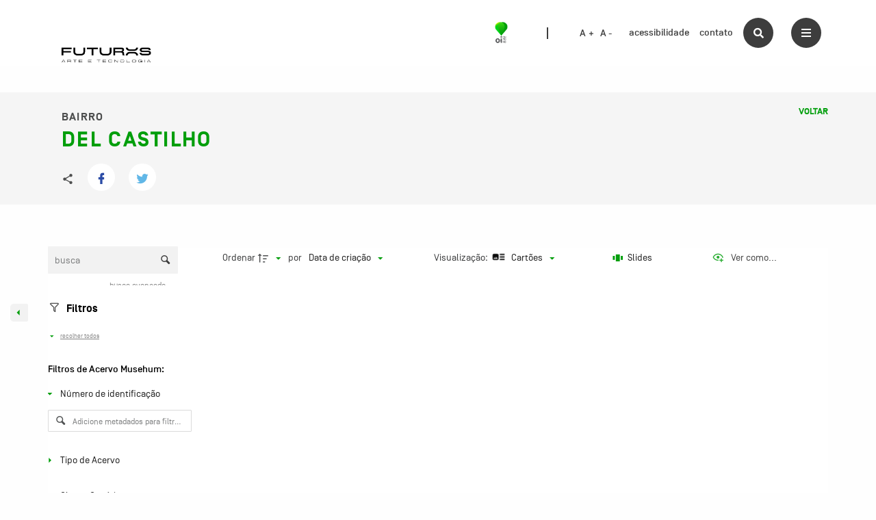

--- FILE ---
content_type: text/javascript
request_url: https://acervo.oifuturo.org.br/wp-content/plugins/tainacan/assets/js/3220.js?ver=ea2c652033b838c4d47e
body_size: 30258
content:
"use strict";(self.webpackChunktainacan=self.webpackChunktainacan||[]).push([[3220],{2799:(e,a,s)=>{s.d(a,{Z:()=>l});var t=s(13370),i=s(92054);function l({swiper:e,extendParams:a,on:s}){a({a11y:{enabled:!0,notificationClass:"swiper-notification",prevSlideMessage:"Previous slide",nextSlideMessage:"Next slide",firstSlideMessage:"This is the first slide",lastSlideMessage:"This is the last slide",paginationBulletMessage:"Go to slide {{index}}",slideLabelMessage:"{{index}} / {{slidesLength}}",containerMessage:null,containerRoleDescriptionMessage:null,itemRoleDescriptionMessage:null,slideRole:"group",id:null}}),e.a11y={clicked:!1};let l=null;function n(e){const a=l;0!==a.length&&(a.html(""),a.html(e))}function r(e){e.attr("tabIndex","0")}function o(e){e.attr("tabIndex","-1")}function p(e,a){e.attr("role",a)}function d(e,a){e.attr("aria-roledescription",a)}function u(e,a){e.attr("aria-label",a)}function c(e){e.attr("aria-disabled",!0)}function m(e){e.attr("aria-disabled",!1)}function g(a){if(13!==a.keyCode&&32!==a.keyCode)return;const s=e.params.a11y,l=(0,i.Z)(a.target);e.navigation&&e.navigation.$nextEl&&l.is(e.navigation.$nextEl)&&(e.isEnd&&!e.params.loop||e.slideNext(),e.isEnd?n(s.lastSlideMessage):n(s.nextSlideMessage)),e.navigation&&e.navigation.$prevEl&&l.is(e.navigation.$prevEl)&&(e.isBeginning&&!e.params.loop||e.slidePrev(),e.isBeginning?n(s.firstSlideMessage):n(s.prevSlideMessage)),e.pagination&&l.is((0,t.Z)(e.params.pagination.bulletClass))&&l[0].click()}function f(){return e.pagination&&e.pagination.bullets&&e.pagination.bullets.length}function h(){return f()&&e.params.pagination.clickable}const v=(e,a,s)=>{r(e),"BUTTON"!==e[0].tagName&&(p(e,"button"),e.on("keydown",g)),u(e,s),function(e,a){e.attr("aria-controls",a)}(e,a)},b=()=>{e.a11y.clicked=!0},y=()=>{requestAnimationFrame((()=>{requestAnimationFrame((()=>{e.destroyed||(e.a11y.clicked=!1)}))}))},x=a=>{if(e.a11y.clicked)return;const s=a.target.closest(`.${e.params.slideClass}`);if(!s||!e.slides.includes(s))return;const t=e.slides.indexOf(s)===e.activeIndex,i=e.params.watchSlidesProgress&&e.visibleSlides&&e.visibleSlides.includes(s);t||i||a.sourceCapabilities&&a.sourceCapabilities.firesTouchEvents||(e.isHorizontal()?e.el.scrollLeft=0:e.el.scrollTop=0,e.slideTo(e.slides.indexOf(s),0))},C=()=>{const a=e.params.a11y;a.itemRoleDescriptionMessage&&d((0,i.Z)(e.slides),a.itemRoleDescriptionMessage),a.slideRole&&p((0,i.Z)(e.slides),a.slideRole);const s=e.params.loop?e.slides.filter((a=>!a.classList.contains(e.params.slideDuplicateClass))).length:e.slides.length;a.slideLabelMessage&&e.slides.each(((t,l)=>{const n=(0,i.Z)(t),r=e.params.loop?parseInt(n.attr("data-swiper-slide-index"),10):l;u(n,a.slideLabelMessage.replace(/\{\{index\}\}/,r+1).replace(/\{\{slidesLength\}\}/,s))}))},w=()=>{const a=e.params.a11y;e.$el.append(l);const s=e.$el;a.containerRoleDescriptionMessage&&d(s,a.containerRoleDescriptionMessage),a.containerMessage&&u(s,a.containerMessage);const i=e.$wrapperEl,n=a.id||i.attr("id")||`swiper-wrapper-${function(e=16){return"x".repeat(e).replace(/x/g,(()=>Math.round(16*Math.random()).toString(16)))}(16)}`,r=e.params.autoplay&&e.params.autoplay.enabled?"off":"polite";var o;let p,c;o=n,i.attr("id",o),function(e,a){e.attr("aria-live",a)}(i,r),C(),e.navigation&&e.navigation.$nextEl&&(p=e.navigation.$nextEl),e.navigation&&e.navigation.$prevEl&&(c=e.navigation.$prevEl),p&&p.length&&v(p,n,a.nextSlideMessage),c&&c.length&&v(c,n,a.prevSlideMessage),h()&&e.pagination.$el.on("keydown",(0,t.Z)(e.params.pagination.bulletClass),g),e.$el.on("focus",x,!0),e.$el.on("pointerdown",b,!0),e.$el.on("pointerup",y,!0)};s("beforeInit",(()=>{l=(0,i.Z)(`<span class="${e.params.a11y.notificationClass}" aria-live="assertive" aria-atomic="true"></span>`)})),s("afterInit",(()=>{e.params.a11y.enabled&&w()})),s("slidesLengthChange snapGridLengthChange slidesGridLengthChange",(()=>{e.params.a11y.enabled&&C()})),s("fromEdge toEdge afterInit lock unlock",(()=>{e.params.a11y.enabled&&function(){if(e.params.loop||e.params.rewind||!e.navigation)return;const{$nextEl:a,$prevEl:s}=e.navigation;s&&s.length>0&&(e.isBeginning?(c(s),o(s)):(m(s),r(s))),a&&a.length>0&&(e.isEnd?(c(a),o(a)):(m(a),r(a)))}()})),s("paginationUpdate",(()=>{e.params.a11y.enabled&&function(){const a=e.params.a11y;f()&&e.pagination.bullets.each((s=>{const t=(0,i.Z)(s);e.params.pagination.clickable&&(r(t),e.params.pagination.renderBullet||(p(t,"button"),u(t,a.paginationBulletMessage.replace(/\{\{index\}\}/,t.index()+1)))),t.is(`.${e.params.pagination.bulletActiveClass}`)?t.attr("aria-current","true"):t.removeAttr("aria-current")}))}()})),s("destroy",(()=>{e.params.a11y.enabled&&function(){let a,s;l&&l.length>0&&l.remove(),e.navigation&&e.navigation.$nextEl&&(a=e.navigation.$nextEl),e.navigation&&e.navigation.$prevEl&&(s=e.navigation.$prevEl),a&&a.off("keydown",g),s&&s.off("keydown",g),h()&&e.pagination.$el.off("keydown",(0,t.Z)(e.params.pagination.bulletClass),g),e.$el.off("focus",x,!0),e.$el.off("pointerdown",b,!0),e.$el.off("pointerup",y,!0)}()}))}},9127:(e,a,s)=>{s.d(a,{Z:()=>l});var t=s(77628),i=s(49482);function l({swiper:e,extendParams:a,on:s,emit:l}){let n;function r(){if(!e.size)return e.autoplay.running=!1,void(e.autoplay.paused=!1);const a=e.slides.eq(e.activeIndex);let s=e.params.autoplay.delay;a.attr("data-swiper-autoplay")&&(s=a.attr("data-swiper-autoplay")||e.params.autoplay.delay),clearTimeout(n),n=(0,i.Y3)((()=>{let a;e.params.autoplay.reverseDirection?e.params.loop?(e.loopFix(),a=e.slidePrev(e.params.speed,!0,!0),l("autoplay")):e.isBeginning?e.params.autoplay.stopOnLastSlide?p():(a=e.slideTo(e.slides.length-1,e.params.speed,!0,!0),l("autoplay")):(a=e.slidePrev(e.params.speed,!0,!0),l("autoplay")):e.params.loop?(e.loopFix(),a=e.slideNext(e.params.speed,!0,!0),l("autoplay")):e.isEnd?e.params.autoplay.stopOnLastSlide?p():(a=e.slideTo(0,e.params.speed,!0,!0),l("autoplay")):(a=e.slideNext(e.params.speed,!0,!0),l("autoplay")),(e.params.cssMode&&e.autoplay.running||!1===a)&&r()}),s)}function o(){return void 0===n&&(!e.autoplay.running&&(e.autoplay.running=!0,l("autoplayStart"),r(),!0))}function p(){return!!e.autoplay.running&&(void 0!==n&&(n&&(clearTimeout(n),n=void 0),e.autoplay.running=!1,l("autoplayStop"),!0))}function d(a){e.autoplay.running&&(e.autoplay.paused||(n&&clearTimeout(n),e.autoplay.paused=!0,0!==a&&e.params.autoplay.waitForTransition?["transitionend","webkitTransitionEnd"].forEach((a=>{e.$wrapperEl[0].addEventListener(a,c)})):(e.autoplay.paused=!1,r())))}function u(){const a=(0,t.Me)();"hidden"===a.visibilityState&&e.autoplay.running&&d(),"visible"===a.visibilityState&&e.autoplay.paused&&(r(),e.autoplay.paused=!1)}function c(a){e&&!e.destroyed&&e.$wrapperEl&&a.target===e.$wrapperEl[0]&&(["transitionend","webkitTransitionEnd"].forEach((a=>{e.$wrapperEl[0].removeEventListener(a,c)})),e.autoplay.paused=!1,e.autoplay.running?r():p())}function m(){e.params.autoplay.disableOnInteraction?p():(l("autoplayPause"),d()),["transitionend","webkitTransitionEnd"].forEach((a=>{e.$wrapperEl[0].removeEventListener(a,c)}))}function g(){e.params.autoplay.disableOnInteraction||(e.autoplay.paused=!1,l("autoplayResume"),r())}e.autoplay={running:!1,paused:!1},a({autoplay:{enabled:!1,delay:3e3,waitForTransition:!0,disableOnInteraction:!0,stopOnLastSlide:!1,reverseDirection:!1,pauseOnMouseEnter:!1}}),s("init",(()=>{if(e.params.autoplay.enabled){o();(0,t.Me)().addEventListener("visibilitychange",u),e.params.autoplay.pauseOnMouseEnter&&(e.$el.on("mouseenter",m),e.$el.on("mouseleave",g))}})),s("beforeTransitionStart",((a,s,t)=>{e.autoplay.running&&(t||!e.params.autoplay.disableOnInteraction?e.autoplay.pause(s):p())})),s("sliderFirstMove",(()=>{e.autoplay.running&&(e.params.autoplay.disableOnInteraction?p():d())})),s("touchEnd",(()=>{e.params.cssMode&&e.autoplay.paused&&!e.params.autoplay.disableOnInteraction&&r()})),s("destroy",(()=>{e.$el.off("mouseenter",m),e.$el.off("mouseleave",g),e.autoplay.running&&p();(0,t.Me)().removeEventListener("visibilitychange",u)})),Object.assign(e.autoplay,{pause:d,run:r,start:o,stop:p})}},58372:(e,a,s)=>{s.d(a,{Z:()=>n});var t=s(77628),i=s(92054),l=s(49482);function n({swiper:e,extendParams:a,on:s,emit:n}){const r=(0,t.Jj)();let o;a({mousewheel:{enabled:!1,releaseOnEdges:!1,invert:!1,forceToAxis:!1,sensitivity:1,eventsTarget:"container",thresholdDelta:null,thresholdTime:null}}),e.mousewheel={enabled:!1};let p,d=(0,l.zO)();const u=[];function c(){e.enabled&&(e.mouseEntered=!0)}function m(){e.enabled&&(e.mouseEntered=!1)}function g(a){return!(e.params.mousewheel.thresholdDelta&&a.delta<e.params.mousewheel.thresholdDelta)&&(!(e.params.mousewheel.thresholdTime&&(0,l.zO)()-d<e.params.mousewheel.thresholdTime)&&(a.delta>=6&&(0,l.zO)()-d<60||(a.direction<0?e.isEnd&&!e.params.loop||e.animating||(e.slideNext(),n("scroll",a.raw)):e.isBeginning&&!e.params.loop||e.animating||(e.slidePrev(),n("scroll",a.raw)),d=(new r.Date).getTime(),!1)))}function f(a){let s=a,t=!0;if(!e.enabled)return;const r=e.params.mousewheel;e.params.cssMode&&s.preventDefault();let d=e.$el;if("container"!==e.params.mousewheel.eventsTarget&&(d=(0,i.Z)(e.params.mousewheel.eventsTarget)),!e.mouseEntered&&!d[0].contains(s.target)&&!r.releaseOnEdges)return!0;s.originalEvent&&(s=s.originalEvent);let c=0;const m=e.rtlTranslate?-1:1,f=function(e){let a=0,s=0,t=0,i=0;return"detail"in e&&(s=e.detail),"wheelDelta"in e&&(s=-e.wheelDelta/120),"wheelDeltaY"in e&&(s=-e.wheelDeltaY/120),"wheelDeltaX"in e&&(a=-e.wheelDeltaX/120),"axis"in e&&e.axis===e.HORIZONTAL_AXIS&&(a=s,s=0),t=10*a,i=10*s,"deltaY"in e&&(i=e.deltaY),"deltaX"in e&&(t=e.deltaX),e.shiftKey&&!t&&(t=i,i=0),(t||i)&&e.deltaMode&&(1===e.deltaMode?(t*=40,i*=40):(t*=800,i*=800)),t&&!a&&(a=t<1?-1:1),i&&!s&&(s=i<1?-1:1),{spinX:a,spinY:s,pixelX:t,pixelY:i}}(s);if(r.forceToAxis)if(e.isHorizontal()){if(!(Math.abs(f.pixelX)>Math.abs(f.pixelY)))return!0;c=-f.pixelX*m}else{if(!(Math.abs(f.pixelY)>Math.abs(f.pixelX)))return!0;c=-f.pixelY}else c=Math.abs(f.pixelX)>Math.abs(f.pixelY)?-f.pixelX*m:-f.pixelY;if(0===c)return!0;r.invert&&(c=-c);let h=e.getTranslate()+c*r.sensitivity;if(h>=e.minTranslate()&&(h=e.minTranslate()),h<=e.maxTranslate()&&(h=e.maxTranslate()),t=!!e.params.loop||!(h===e.minTranslate()||h===e.maxTranslate()),t&&e.params.nested&&s.stopPropagation(),e.params.freeMode&&e.params.freeMode.enabled){const a={time:(0,l.zO)(),delta:Math.abs(c),direction:Math.sign(c)},t=p&&a.time<p.time+500&&a.delta<=p.delta&&a.direction===p.direction;if(!t){p=void 0,e.params.loop&&e.loopFix();let i=e.getTranslate()+c*r.sensitivity;const d=e.isBeginning,m=e.isEnd;if(i>=e.minTranslate()&&(i=e.minTranslate()),i<=e.maxTranslate()&&(i=e.maxTranslate()),e.setTransition(0),e.setTranslate(i),e.updateProgress(),e.updateActiveIndex(),e.updateSlidesClasses(),(!d&&e.isBeginning||!m&&e.isEnd)&&e.updateSlidesClasses(),e.params.freeMode.sticky){clearTimeout(o),o=void 0,u.length>=15&&u.shift();const s=u.length?u[u.length-1]:void 0,t=u[0];if(u.push(a),s&&(a.delta>s.delta||a.direction!==s.direction))u.splice(0);else if(u.length>=15&&a.time-t.time<500&&t.delta-a.delta>=1&&a.delta<=6){const s=c>0?.8:.2;p=a,u.splice(0),o=(0,l.Y3)((()=>{e.slideToClosest(e.params.speed,!0,void 0,s)}),0)}o||(o=(0,l.Y3)((()=>{p=a,u.splice(0),e.slideToClosest(e.params.speed,!0,void 0,.5)}),500))}if(t||n("scroll",s),e.params.autoplay&&e.params.autoplayDisableOnInteraction&&e.autoplay.stop(),i===e.minTranslate()||i===e.maxTranslate())return!0}}else{const s={time:(0,l.zO)(),delta:Math.abs(c),direction:Math.sign(c),raw:a};u.length>=2&&u.shift();const t=u.length?u[u.length-1]:void 0;if(u.push(s),t?(s.direction!==t.direction||s.delta>t.delta||s.time>t.time+150)&&g(s):g(s),function(a){const s=e.params.mousewheel;if(a.direction<0){if(e.isEnd&&!e.params.loop&&s.releaseOnEdges)return!0}else if(e.isBeginning&&!e.params.loop&&s.releaseOnEdges)return!0;return!1}(s))return!0}return s.preventDefault?s.preventDefault():s.returnValue=!1,!1}function h(a){let s=e.$el;"container"!==e.params.mousewheel.eventsTarget&&(s=(0,i.Z)(e.params.mousewheel.eventsTarget)),s[a]("mouseenter",c),s[a]("mouseleave",m),s[a]("wheel",f)}function v(){return e.params.cssMode?(e.wrapperEl.removeEventListener("wheel",f),!0):!e.mousewheel.enabled&&(h("on"),e.mousewheel.enabled=!0,!0)}function b(){return e.params.cssMode?(e.wrapperEl.addEventListener(event,f),!0):!!e.mousewheel.enabled&&(h("off"),e.mousewheel.enabled=!1,!0)}s("init",(()=>{!e.params.mousewheel.enabled&&e.params.cssMode&&b(),e.params.mousewheel.enabled&&v()})),s("destroy",(()=>{e.params.cssMode&&v(),e.mousewheel.enabled&&b()})),Object.assign(e.mousewheel,{enable:v,disable:b})}},89224:(e,a,s)=>{s.d(a,{Z:()=>n});var t=s(92054),i=s(13370),l=s(74408);function n({swiper:e,extendParams:a,on:s,emit:n}){const r="swiper-pagination";let o;a({pagination:{el:null,bulletElement:"span",clickable:!1,hideOnClick:!1,renderBullet:null,renderProgressbar:null,renderFraction:null,renderCustom:null,progressbarOpposite:!1,type:"bullets",dynamicBullets:!1,dynamicMainBullets:1,formatFractionCurrent:e=>e,formatFractionTotal:e=>e,bulletClass:`${r}-bullet`,bulletActiveClass:`${r}-bullet-active`,modifierClass:`${r}-`,currentClass:`${r}-current`,totalClass:`${r}-total`,hiddenClass:`${r}-hidden`,progressbarFillClass:`${r}-progressbar-fill`,progressbarOppositeClass:`${r}-progressbar-opposite`,clickableClass:`${r}-clickable`,lockClass:`${r}-lock`,horizontalClass:`${r}-horizontal`,verticalClass:`${r}-vertical`,paginationDisabledClass:`${r}-disabled`}}),e.pagination={el:null,$el:null,bullets:[]};let p=0;function d(){return!e.params.pagination.el||!e.pagination.el||!e.pagination.$el||0===e.pagination.$el.length}function u(a,s){const{bulletActiveClass:t}=e.params.pagination;a[s]().addClass(`${t}-${s}`)[s]().addClass(`${t}-${s}-${s}`)}function c(){const a=e.rtl,s=e.params.pagination;if(d())return;const l=e.virtual&&e.params.virtual.enabled?e.virtual.slides.length:e.slides.length,r=e.pagination.$el;let c;const m=e.params.loop?Math.ceil((l-2*e.loopedSlides)/e.params.slidesPerGroup):e.snapGrid.length;if(e.params.loop?(c=Math.ceil((e.activeIndex-e.loopedSlides)/e.params.slidesPerGroup),c>l-1-2*e.loopedSlides&&(c-=l-2*e.loopedSlides),c>m-1&&(c-=m),c<0&&"bullets"!==e.params.paginationType&&(c=m+c)):c=void 0!==e.snapIndex?e.snapIndex:e.activeIndex||0,"bullets"===s.type&&e.pagination.bullets&&e.pagination.bullets.length>0){const i=e.pagination.bullets;let l,n,d;if(s.dynamicBullets&&(o=i.eq(0)[e.isHorizontal()?"outerWidth":"outerHeight"](!0),r.css(e.isHorizontal()?"width":"height",o*(s.dynamicMainBullets+4)+"px"),s.dynamicMainBullets>1&&void 0!==e.previousIndex&&(p+=c-(e.previousIndex-e.loopedSlides||0),p>s.dynamicMainBullets-1?p=s.dynamicMainBullets-1:p<0&&(p=0)),l=Math.max(c-p,0),n=l+(Math.min(i.length,s.dynamicMainBullets)-1),d=(n+l)/2),i.removeClass(["","-next","-next-next","-prev","-prev-prev","-main"].map((e=>`${s.bulletActiveClass}${e}`)).join(" ")),r.length>1)i.each((e=>{const a=(0,t.Z)(e),i=a.index();i===c&&a.addClass(s.bulletActiveClass),s.dynamicBullets&&(i>=l&&i<=n&&a.addClass(`${s.bulletActiveClass}-main`),i===l&&u(a,"prev"),i===n&&u(a,"next"))}));else{const a=i.eq(c),t=a.index();if(a.addClass(s.bulletActiveClass),s.dynamicBullets){const a=i.eq(l),r=i.eq(n);for(let e=l;e<=n;e+=1)i.eq(e).addClass(`${s.bulletActiveClass}-main`);if(e.params.loop)if(t>=i.length){for(let e=s.dynamicMainBullets;e>=0;e-=1)i.eq(i.length-e).addClass(`${s.bulletActiveClass}-main`);i.eq(i.length-s.dynamicMainBullets-1).addClass(`${s.bulletActiveClass}-prev`)}else u(a,"prev"),u(r,"next");else u(a,"prev"),u(r,"next")}}if(s.dynamicBullets){const t=Math.min(i.length,s.dynamicMainBullets+4),l=(o*t-o)/2-d*o,n=a?"right":"left";i.css(e.isHorizontal()?n:"top",`${l}px`)}}if("fraction"===s.type&&(r.find((0,i.Z)(s.currentClass)).text(s.formatFractionCurrent(c+1)),r.find((0,i.Z)(s.totalClass)).text(s.formatFractionTotal(m))),"progressbar"===s.type){let a;a=s.progressbarOpposite?e.isHorizontal()?"vertical":"horizontal":e.isHorizontal()?"horizontal":"vertical";const t=(c+1)/m;let l=1,n=1;"horizontal"===a?l=t:n=t,r.find((0,i.Z)(s.progressbarFillClass)).transform(`translate3d(0,0,0) scaleX(${l}) scaleY(${n})`).transition(e.params.speed)}"custom"===s.type&&s.renderCustom?(r.html(s.renderCustom(e,c+1,m)),n("paginationRender",r[0])):n("paginationUpdate",r[0]),e.params.watchOverflow&&e.enabled&&r[e.isLocked?"addClass":"removeClass"](s.lockClass)}function m(){const a=e.params.pagination;if(d())return;const s=e.virtual&&e.params.virtual.enabled?e.virtual.slides.length:e.slides.length,t=e.pagination.$el;let l="";if("bullets"===a.type){let n=e.params.loop?Math.ceil((s-2*e.loopedSlides)/e.params.slidesPerGroup):e.snapGrid.length;e.params.freeMode&&e.params.freeMode.enabled&&!e.params.loop&&n>s&&(n=s);for(let s=0;s<n;s+=1)a.renderBullet?l+=a.renderBullet.call(e,s,a.bulletClass):l+=`<${a.bulletElement} class="${a.bulletClass}"></${a.bulletElement}>`;t.html(l),e.pagination.bullets=t.find((0,i.Z)(a.bulletClass))}"fraction"===a.type&&(l=a.renderFraction?a.renderFraction.call(e,a.currentClass,a.totalClass):`<span class="${a.currentClass}"></span> / <span class="${a.totalClass}"></span>`,t.html(l)),"progressbar"===a.type&&(l=a.renderProgressbar?a.renderProgressbar.call(e,a.progressbarFillClass):`<span class="${a.progressbarFillClass}"></span>`,t.html(l)),"custom"!==a.type&&n("paginationRender",e.pagination.$el[0])}function g(){e.params.pagination=(0,l.Z)(e,e.originalParams.pagination,e.params.pagination,{el:"swiper-pagination"});const a=e.params.pagination;if(!a.el)return;let s=(0,t.Z)(a.el);0!==s.length&&(e.params.uniqueNavElements&&"string"==typeof a.el&&s.length>1&&(s=e.$el.find(a.el),s.length>1&&(s=s.filter((a=>(0,t.Z)(a).parents(".swiper")[0]===e.el)))),"bullets"===a.type&&a.clickable&&s.addClass(a.clickableClass),s.addClass(a.modifierClass+a.type),s.addClass(e.isHorizontal()?a.horizontalClass:a.verticalClass),"bullets"===a.type&&a.dynamicBullets&&(s.addClass(`${a.modifierClass}${a.type}-dynamic`),p=0,a.dynamicMainBullets<1&&(a.dynamicMainBullets=1)),"progressbar"===a.type&&a.progressbarOpposite&&s.addClass(a.progressbarOppositeClass),a.clickable&&s.on("click",(0,i.Z)(a.bulletClass),(function(a){a.preventDefault();let s=(0,t.Z)(this).index()*e.params.slidesPerGroup;e.params.loop&&(s+=e.loopedSlides),e.slideTo(s)})),Object.assign(e.pagination,{$el:s,el:s[0]}),e.enabled||s.addClass(a.lockClass))}function f(){const a=e.params.pagination;if(d())return;const s=e.pagination.$el;s.removeClass(a.hiddenClass),s.removeClass(a.modifierClass+a.type),s.removeClass(e.isHorizontal()?a.horizontalClass:a.verticalClass),e.pagination.bullets&&e.pagination.bullets.removeClass&&e.pagination.bullets.removeClass(a.bulletActiveClass),a.clickable&&s.off("click",(0,i.Z)(a.bulletClass))}s("init",(()=>{!1===e.params.pagination.enabled?h():(g(),m(),c())})),s("activeIndexChange",(()=>{(e.params.loop||void 0===e.snapIndex)&&c()})),s("snapIndexChange",(()=>{e.params.loop||c()})),s("slidesLengthChange",(()=>{e.params.loop&&(m(),c())})),s("snapGridLengthChange",(()=>{e.params.loop||(m(),c())})),s("destroy",(()=>{f()})),s("enable disable",(()=>{const{$el:a}=e.pagination;a&&a[e.enabled?"removeClass":"addClass"](e.params.pagination.lockClass)})),s("lock unlock",(()=>{c()})),s("click",((a,s)=>{const i=s.target,{$el:l}=e.pagination;if(e.params.pagination.el&&e.params.pagination.hideOnClick&&l&&l.length>0&&!(0,t.Z)(i).hasClass(e.params.pagination.bulletClass)){if(e.navigation&&(e.navigation.nextEl&&i===e.navigation.nextEl||e.navigation.prevEl&&i===e.navigation.prevEl))return;const a=l.hasClass(e.params.pagination.hiddenClass);n(!0===a?"paginationShow":"paginationHide"),l.toggleClass(e.params.pagination.hiddenClass)}}));const h=()=>{e.$el.addClass(e.params.pagination.paginationDisabledClass),e.pagination.$el&&e.pagination.$el.addClass(e.params.pagination.paginationDisabledClass),f()};Object.assign(e.pagination,{enable:()=>{e.$el.removeClass(e.params.pagination.paginationDisabledClass),e.pagination.$el&&e.pagination.$el.removeClass(e.params.pagination.paginationDisabledClass),g(),m(),c()},disable:h,render:m,update:c,init:g,destroy:f})}},18333:(e,a,s)=>{s.d(a,{Z:()=>l});var t=s(49482),i=s(92054);function l({swiper:e,extendParams:a,on:s}){a({thumbs:{swiper:null,multipleActiveThumbs:!0,autoScrollOffset:0,slideThumbActiveClass:"swiper-slide-thumb-active",thumbsContainerClass:"swiper-thumbs"}});let l=!1,n=!1;function r(){const a=e.thumbs.swiper;if(!a||a.destroyed)return;const s=a.clickedIndex,t=a.clickedSlide;if(t&&(0,i.Z)(t).hasClass(e.params.thumbs.slideThumbActiveClass))return;if(null==s)return;let l;if(l=a.params.loop?parseInt((0,i.Z)(a.clickedSlide).attr("data-swiper-slide-index"),10):s,e.params.loop){let a=e.activeIndex;e.slides.eq(a).hasClass(e.params.slideDuplicateClass)&&(e.loopFix(),e._clientLeft=e.$wrapperEl[0].clientLeft,a=e.activeIndex);const s=e.slides.eq(a).prevAll(`[data-swiper-slide-index="${l}"]`).eq(0).index(),t=e.slides.eq(a).nextAll(`[data-swiper-slide-index="${l}"]`).eq(0).index();l=void 0===s?t:void 0===t?s:t-a<a-s?t:s}e.slideTo(l)}function o(){const{thumbs:a}=e.params;if(l)return!1;l=!0;const s=e.constructor;if(a.swiper instanceof s)e.thumbs.swiper=a.swiper,Object.assign(e.thumbs.swiper.originalParams,{watchSlidesProgress:!0,slideToClickedSlide:!1}),Object.assign(e.thumbs.swiper.params,{watchSlidesProgress:!0,slideToClickedSlide:!1});else if((0,t.Kn)(a.swiper)){const t=Object.assign({},a.swiper);Object.assign(t,{watchSlidesProgress:!0,slideToClickedSlide:!1}),e.thumbs.swiper=new s(t),n=!0}return e.thumbs.swiper.$el.addClass(e.params.thumbs.thumbsContainerClass),e.thumbs.swiper.on("tap",r),!0}function p(a){const s=e.thumbs.swiper;if(!s||s.destroyed)return;const t="auto"===s.params.slidesPerView?s.slidesPerViewDynamic():s.params.slidesPerView;let i=1;const l=e.params.thumbs.slideThumbActiveClass;if(e.params.slidesPerView>1&&!e.params.centeredSlides&&(i=e.params.slidesPerView),e.params.thumbs.multipleActiveThumbs||(i=1),i=Math.floor(i),s.slides.removeClass(l),s.params.loop||s.params.virtual&&s.params.virtual.enabled)for(let a=0;a<i;a+=1)s.$wrapperEl.children(`[data-swiper-slide-index="${e.realIndex+a}"]`).addClass(l);else for(let a=0;a<i;a+=1)s.slides.eq(e.realIndex+a).addClass(l);const n=e.params.thumbs.autoScrollOffset,r=n&&!s.params.loop;if(e.realIndex!==s.realIndex||r){let i,l,o=s.activeIndex;if(s.params.loop){s.slides.eq(o).hasClass(s.params.slideDuplicateClass)&&(s.loopFix(),s._clientLeft=s.$wrapperEl[0].clientLeft,o=s.activeIndex);const a=s.slides.eq(o).prevAll(`[data-swiper-slide-index="${e.realIndex}"]`).eq(0).index(),t=s.slides.eq(o).nextAll(`[data-swiper-slide-index="${e.realIndex}"]`).eq(0).index();i=void 0===a?t:void 0===t?a:t-o==o-a?s.params.slidesPerGroup>1?t:o:t-o<o-a?t:a,l=e.activeIndex>e.previousIndex?"next":"prev"}else i=e.realIndex,l=i>e.previousIndex?"next":"prev";r&&(i+="next"===l?n:-1*n),s.visibleSlidesIndexes&&s.visibleSlidesIndexes.indexOf(i)<0&&(s.params.centeredSlides?i=i>o?i-Math.floor(t/2)+1:i+Math.floor(t/2)-1:i>o&&s.params.slidesPerGroup,s.slideTo(i,a?0:void 0))}}e.thumbs={swiper:null},s("beforeInit",(()=>{const{thumbs:a}=e.params;a&&a.swiper&&(o(),p(!0))})),s("slideChange update resize observerUpdate",(()=>{p()})),s("setTransition",((a,s)=>{const t=e.thumbs.swiper;t&&!t.destroyed&&t.setTransition(s)})),s("beforeDestroy",(()=>{const a=e.thumbs.swiper;a&&!a.destroyed&&n&&a.destroy()})),Object.assign(e.thumbs,{init:o,update:p})}},15352:(e,a,s)=>{s.d(a,{Z:()=>l});var t=s(92054),i=s(49482);function l({swiper:e,extendParams:a,on:s,emit:l}){let n;function r(a,s){const i=e.params.virtual;if(i.cache&&e.virtual.cache[s])return e.virtual.cache[s];const l=i.renderSlide?(0,t.Z)(i.renderSlide.call(e,a,s)):(0,t.Z)(`<div class="${e.params.slideClass}" data-swiper-slide-index="${s}">${a}</div>`);return l.attr("data-swiper-slide-index")||l.attr("data-swiper-slide-index",s),i.cache&&(e.virtual.cache[s]=l),l}function o(a){const{slidesPerView:s,slidesPerGroup:t,centeredSlides:i}=e.params,{addSlidesBefore:n,addSlidesAfter:o}=e.params.virtual,{from:p,to:d,slides:u,slidesGrid:c,offset:m}=e.virtual;e.params.cssMode||e.updateActiveIndex();const g=e.activeIndex||0;let f,h,v;f=e.rtlTranslate?"right":e.isHorizontal()?"left":"top",i?(h=Math.floor(s/2)+t+o,v=Math.floor(s/2)+t+n):(h=s+(t-1)+o,v=t+n);const b=Math.max((g||0)-v,0),y=Math.min((g||0)+h,u.length-1),x=(e.slidesGrid[b]||0)-(e.slidesGrid[0]||0);function C(){e.updateSlides(),e.updateProgress(),e.updateSlidesClasses(),e.lazy&&e.params.lazy.enabled&&e.lazy.load(),l("virtualUpdate")}if(Object.assign(e.virtual,{from:b,to:y,offset:x,slidesGrid:e.slidesGrid}),p===b&&d===y&&!a)return e.slidesGrid!==c&&x!==m&&e.slides.css(f,`${x}px`),e.updateProgress(),void l("virtualUpdate");if(e.params.virtual.renderExternal)return e.params.virtual.renderExternal.call(e,{offset:x,from:b,to:y,slides:function(){const e=[];for(let a=b;a<=y;a+=1)e.push(u[a]);return e}()}),void(e.params.virtual.renderExternalUpdate?C():l("virtualUpdate"));const w=[],$=[];if(a)e.$wrapperEl.find(`.${e.params.slideClass}`).remove();else for(let a=p;a<=d;a+=1)(a<b||a>y)&&e.$wrapperEl.find(`.${e.params.slideClass}[data-swiper-slide-index="${a}"]`).remove();for(let e=0;e<u.length;e+=1)e>=b&&e<=y&&(void 0===d||a?$.push(e):(e>d&&$.push(e),e<p&&w.push(e)));$.forEach((a=>{e.$wrapperEl.append(r(u[a],a))})),w.sort(((e,a)=>a-e)).forEach((a=>{e.$wrapperEl.prepend(r(u[a],a))})),e.$wrapperEl.children(".swiper-slide").css(f,`${x}px`),C()}a({virtual:{enabled:!1,slides:[],cache:!0,renderSlide:null,renderExternal:null,renderExternalUpdate:!0,addSlidesBefore:0,addSlidesAfter:0}}),e.virtual={cache:{},from:void 0,to:void 0,slides:[],offset:0,slidesGrid:[]},s("beforeInit",(()=>{e.params.virtual.enabled&&(e.virtual.slides=e.params.virtual.slides,e.classNames.push(`${e.params.containerModifierClass}virtual`),e.params.watchSlidesProgress=!0,e.originalParams.watchSlidesProgress=!0,e.params.initialSlide||o())})),s("setTranslate",(()=>{e.params.virtual.enabled&&(e.params.cssMode&&!e._immediateVirtual?(clearTimeout(n),n=setTimeout((()=>{o()}),100)):o())})),s("init update resize",(()=>{e.params.virtual.enabled&&e.params.cssMode&&(0,i.z2)(e.wrapperEl,"--swiper-virtual-size",`${e.virtualSize}px`)})),Object.assign(e.virtual,{appendSlide:function(a){if("object"==typeof a&&"length"in a)for(let s=0;s<a.length;s+=1)a[s]&&e.virtual.slides.push(a[s]);else e.virtual.slides.push(a);o(!0)},prependSlide:function(a){const s=e.activeIndex;let t=s+1,i=1;if(Array.isArray(a)){for(let s=0;s<a.length;s+=1)a[s]&&e.virtual.slides.unshift(a[s]);t=s+a.length,i=a.length}else e.virtual.slides.unshift(a);if(e.params.virtual.cache){const a=e.virtual.cache,s={};Object.keys(a).forEach((e=>{const t=a[e],l=t.attr("data-swiper-slide-index");l&&t.attr("data-swiper-slide-index",parseInt(l,10)+i),s[parseInt(e,10)+i]=t})),e.virtual.cache=s}o(!0),e.slideTo(t,0)},removeSlide:function(a){if(null==a)return;let s=e.activeIndex;if(Array.isArray(a))for(let t=a.length-1;t>=0;t-=1)e.virtual.slides.splice(a[t],1),e.params.virtual.cache&&delete e.virtual.cache[a[t]],a[t]<s&&(s-=1),s=Math.max(s,0);else e.virtual.slides.splice(a,1),e.params.virtual.cache&&delete e.virtual.cache[a],a<s&&(s-=1),s=Math.max(s,0);o(!0),e.slideTo(s,0)},removeAllSlides:function(){e.virtual.slides=[],e.params.virtual.cache&&(e.virtual.cache={}),o(!0),e.slideTo(0,0)},update:o})}},13370:(e,a,s)=>{function t(e=""){return`.${e.trim().replace(/([\.:!\/])/g,"\\$1").replace(/ /g,".")}`}s.d(a,{Z:()=>t})},49482:(e,a,s)=>{s.d(a,{Kn:()=>o,R6:()=>r,Y3:()=>l,cP:()=>i,l7:()=>p,x2:()=>u,z2:()=>d,zO:()=>n});var t=s(77628);function i(e){const a=e;Object.keys(a).forEach((e=>{try{a[e]=null}catch(e){}try{delete a[e]}catch(e){}}))}function l(e,a=0){return setTimeout(e,a)}function n(){return Date.now()}function r(e,a="x"){const s=(0,t.Jj)();let i,l,n;const r=function(e){const a=(0,t.Jj)();let s;return a.getComputedStyle&&(s=a.getComputedStyle(e,null)),!s&&e.currentStyle&&(s=e.currentStyle),s||(s=e.style),s}(e);return s.WebKitCSSMatrix?(l=r.transform||r.webkitTransform,l.split(",").length>6&&(l=l.split(", ").map((e=>e.replace(",","."))).join(", ")),n=new s.WebKitCSSMatrix("none"===l?"":l)):(n=r.MozTransform||r.OTransform||r.MsTransform||r.msTransform||r.transform||r.getPropertyValue("transform").replace("translate(","matrix(1, 0, 0, 1,"),i=n.toString().split(",")),"x"===a&&(l=s.WebKitCSSMatrix?n.m41:16===i.length?parseFloat(i[12]):parseFloat(i[4])),"y"===a&&(l=s.WebKitCSSMatrix?n.m42:16===i.length?parseFloat(i[13]):parseFloat(i[5])),l||0}function o(e){return"object"==typeof e&&null!==e&&e.constructor&&"Object"===Object.prototype.toString.call(e).slice(8,-1)}function p(...e){const a=Object(e[0]),s=["__proto__","constructor","prototype"];for(let i=1;i<e.length;i+=1){const l=e[i];if(null!=l&&(t=l,!("undefined"!=typeof window&&void 0!==window.HTMLElement?t instanceof HTMLElement:t&&(1===t.nodeType||11===t.nodeType)))){const e=Object.keys(Object(l)).filter((e=>s.indexOf(e)<0));for(let s=0,t=e.length;s<t;s+=1){const t=e[s],i=Object.getOwnPropertyDescriptor(l,t);void 0!==i&&i.enumerable&&(o(a[t])&&o(l[t])?l[t].__swiper__?a[t]=l[t]:p(a[t],l[t]):!o(a[t])&&o(l[t])?(a[t]={},l[t].__swiper__?a[t]=l[t]:p(a[t],l[t])):a[t]=l[t])}}}var t;return a}function d(e,a,s){e.style.setProperty(a,s)}function u({swiper:e,targetPosition:a,side:s}){const i=(0,t.Jj)(),l=-e.translate;let n,r=null;const o=e.params.speed;e.wrapperEl.style.scrollSnapType="none",i.cancelAnimationFrame(e.cssModeFrameID);const p=a>l?"next":"prev",d=(e,a)=>"next"===p&&e>=a||"prev"===p&&e<=a,u=()=>{n=(new Date).getTime(),null===r&&(r=n);const t=Math.max(Math.min((n-r)/o,1),0),p=.5-Math.cos(t*Math.PI)/2;let c=l+p*(a-l);if(d(c,a)&&(c=a),e.wrapperEl.scrollTo({[s]:c}),d(c,a))return e.wrapperEl.style.overflow="hidden",e.wrapperEl.style.scrollSnapType="",setTimeout((()=>{e.wrapperEl.style.overflow="",e.wrapperEl.scrollTo({[s]:c})})),void i.cancelAnimationFrame(e.cssModeFrameID);e.cssModeFrameID=i.requestAnimationFrame(u)};u()}},93220:(e,a,s)=>{s.d(a,{Gk:()=>l.Z,W_:()=>n.Z,ZP:()=>t.Z,eZ:()=>i.Z,o3:()=>d.Z,pt:()=>p.Z,s5:()=>o.Z,tl:()=>r.Z});var t=s(79797),i=s(15352),l=(s(30376),s(58372)),n=s(76739),r=s(89224),o=(s(85652),s(21190),s(89790),s(58359),s(27031),s(2799)),p=(s(80068),s(66237),s(9127)),d=s(18333);s(24806),s(14278),s(12708),s(73007),s(96100),s(40980)}}]);